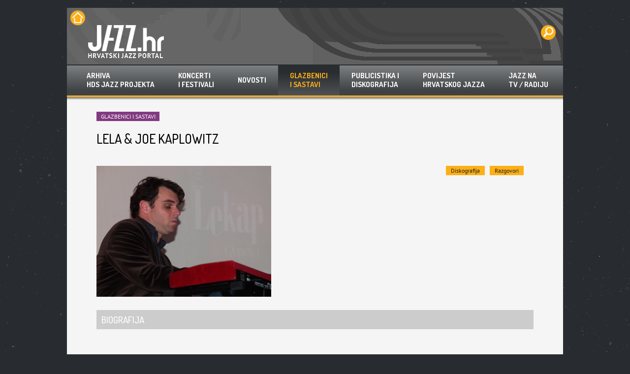

--- FILE ---
content_type: text/html; charset=UTF-8
request_url: https://www.jazz.hr/glazbenici-i-sastavi/lela-joe-kaplowitz-406
body_size: 12356
content:
<!DOCTYPE html PUBLIC "-//W3C//DTD XHTML 1.0 Transitional//EN"
		"http://www.w3.org/TR/xhtml1/DTD/xhtml1-transitional.dtd">
<html xmlns="http://www.w3.org/1999/xhtml">
<head>
<meta http-equiv="Content-Type" content="text/html; charset=utf-8" />
  <title>Jazz - Lela & Joe Kaplowitz - Glazbenici i sastavi</title>
<meta name="keywords" content="jazz"/>
<meta name="description" content="Jazz,Lela & Joe Kaplowitz"/>
<meta name="robots" content="all"/>
<meta http-equiv="Content-Language" content="hr"/>
<meta name="Generator" content="VannaCMS - Copyright 2005 - 2006 Slaven Bolanca. All rights reserved."/>

<link href="/tmpl/jz/style.css" rel="stylesheet" type="text/css"/>
<link href="/jq/css/jquery.jscrollpane.css" rel="stylesheet" type="text/css"/>

<style type="text/css">
.nns a:link,.nns a:visited{background-color:#813A81;}
#middle{width:100%;}
</style>
<script language="JavaScript" src="/jq/jquery-1.8.3.min.js" type="text/JavaScript"></script>
<script language="JavaScript" src="/jq/jquery-ui-1.10.2.custom.min.js" type="text/JavaScript"></script>

<script type="text/javascript">
var isAdmin=0;
var lang='hr';
var sitename='Jazz';
var siteurl='https://www.jazz.hr';
var galleryID=0;

</script>
<link rel="stylesheet" href="/jq/prettyPhoto/css/prettyPhoto.css" type="text/css" media="screen" title="prettyPhoto main stylesheet" charset="utf-8" />
<script src="/jq/prettyPhoto/js/jquery.prettyPhoto.js" type="text/javascript" charset="utf-8"></script>

<script language="JavaScript" src="/js/common.js" type="text/JavaScript"></script>
<script language="JavaScript" src="/js/swfobject.js" type="text/JavaScript"></script>
<script language="JavaScript" src="/jq/jquery.mousewheel.js" type="text/JavaScript"></script>
<script language="JavaScript" src="/jq/jquery.jscrollpane.min.js" type="text/JavaScript"></script>

<!-- Google Tag Manager -->
<script>(function(w,d,s,l,i){w[l]=w[l]||[];w[l].push({'gtm.start':
new Date().getTime(),event:'gtm.js'});var f=d.getElementsByTagName(s)[0],
j=d.createElement(s),dl=l!='dataLayer'?'&l='+l:'';j.async=true;j.src=
'https://www.googletagmanager.com/gtm.js?id='+i+dl;f.parentNode.insertBefore(j,f);
})(window,document,'script','dataLayer','GTM-5BLGKZR');</script>
<!-- End Google Tag Manager -->
</head>
<body  >
<!-- Google Tag Manager (noscript) -->
<noscript><iframe src="https://www.googletagmanager.com/ns.html?id=GTM-5BLGKZR"
height="0" width="0" style="display:none;visibility:hidden"></iframe></noscript>
<!-- End Google Tag Manager (noscript) -->
<div id="all">
	<div id="hder">
		<div id="logo"><a href="/index.php" title="Jazz.hr"><img src="/tmpl/jz/images/logo.png" /></a></div>
		<div id="jazzhr"></div>
		<div id="srlogo" >
			<div id="fbk"></div>
			<div class="cleaner"></div>
			
	<div id="search">
		<form name="searchForm" action="/index.php?opt=search&amp;lang=hr" style="padding:0; margin:0px;" method="post">
			
				<input type="text" id="srcfld" name="search"  value="" class="loginp" onclick="this.value='';"/>
	
			
				<img id="srcbtn" src="/tmpl/jz/images/icon-search.png"/>
				
		</form>
	</div>
<script>
$( "#srcbtn" ).mouseover(function() {
  var currtxt=$( "#srcfld" ).val();
  if(!currtxt || (currtxt=='')) $( "#srcfld" ).toggle( 'fast' );
});
$( "#srcbtn" ).click(function() {
	$( "#srcfld" ).toggle( 'fast' );
});
</script>

		</div>
		
		<div class="cleaner"></div>
	</div>
	
	<div id="top">
<ul id="menu1" class="tp">

 <li   ><a class="ml1first" title="Arhiva projekta JazzHR festival" href="/projekti/2"  >Arhiva<br/>HDS jazz projekta</a>
<ul id="sub205" >

<li  ><a   title="HDS jazz projekt" href="/index.php?opt=news&amp;act=mlist&amp;id=2107&amp;lang=hr">HDS jazz projekt</a></li>
 
<li  ><a   title="koncerti u sezoni" href="/index.php?opt=news&amp;act=mlist&amp;id=2357&amp;lang=hr">koncerti u sezoni</a></li>
 
<li  ><a   title="Proljetni festivali" href="/index.php?opt=news&amp;act=mlist&amp;id=2358&amp;lang=hr">Proljetni festivali</a></li>
 
<li  ><a   title="Jesenski festivali" href="/index.php?opt=news&amp;act=mlist&amp;id=2356&amp;lang=hr">Jesenski festivali</a></li>
 
</ul>
</li>
 
 <li   ><a class="ml1" title="Koncerti i festivali" href="/najave/1"  >Koncerti<br/>i festivali</a>
<ul id="sub179" >

<li  ><a   title="Najave" href="/najave/1">Najave</a></li>
 
<li  ><a   title="Osvrti" href="/osvrti/10">Osvrti</a></li>
 
</ul>
</li>
 
 <li   ><a class="ml1 l1" title="Novosti" href="/vijesti/9"  >Novosti</a>
<ul id="sub180" >

<li  ><a   title="Vijesti" href="/vijesti/9">Vijesti</a></li>
 
<li  ><a   title="Edukacija" href="/edukacija/3">Edukacija</a></li>
 
<li  ><a   title="Galerije" href="/galerije">Galerije</a></li>
 
</ul>
</li>
 
 <li class="mitemsel"  ><a class="ml1" title="Glazbenici i sastavi" href="/glazbenici-i-sastavi/8"  >Glazbenici<br/>i sastavi</a>
<ul id="sub388" >

<li  ><a   title="Index" href="/glazbenici-i-sastavi/8">Index</a></li>
 
<li  ><a   title="Razgovori" href="/index.php?opt=news&amp;act=listcol&amp;columnID=12&amp;lang=hr">Razgovori</a></li>
 
</ul>
</li>
 
 <li   ><a class="ml1" title="Publicistika i diskografija" href="/diskografija-hrvatskih-jazz-glazbenika-i-sastava/7"  >Publicistika i<br/>diskografija</a>
<ul id="sub389" >

<li  ><a   title="Diskografija" href="/diskografija-hrvatskih-jazz-glazbenika-i-sastava/7">Diskografija</a></li>
 
<li  ><a   title="Knjige" href="/index.php?opt=news&amp;act=blog&amp;id=13&amp;lang=hr">Knjige</a></li>
 
<li  ><a   title="Notna izdanja" href="/index.php?opt=news&amp;act=blog&amp;id=14&amp;lang=hr">Notna izdanja</a></li>
 
<li  ><a   title="Osvrti na diskografska izdanja" href="/r10-g7-osvrti-diskografija">Osvrti na diskografska izdanja</a></li>
 
</ul>
</li>
 
 <li   ><a class="ml1" title="Povijest hrvatskog jazza" href="/povijest-hrvatskog-jazza-3.html"  >Povijest <br/>hrvatskog jazza</a></li>
 
 <li   ><a class="ml1last" title="Jazz na TV / radiju" href="/mediji/4"  >Jazz na<br/>TV / radiju</a>
<ul id="sub417" >

<li  ><a   title="Jazz na TV-u" href="/mediji/4">Jazz na TV-u</a></li>
 
<li  ><a   title="Jazz na radiju" href="/index.php?opt=news&amp;act=blog&amp;id=15&amp;lang=hr">Jazz na radiju</a></li>
 
<li  ><a   title="Web" href="/index.php?opt=news&amp;act=blog&amp;id=16&amp;lang=hr">Web</a></li>
 
</ul>
</li>
 

 	
</ul>
<div class="cleaner"></div></div>
	<div id="main" >	
		<div id="middle" class="fullbck">
			<div id="mcont">
			



	    <div class="nns"><a href="/glazbenici-i-sastavi/8">Glazbenici i sastavi</a>
										
		
		</div>		
	  <div id="contenttext"  >					
					
					<span class="sbttl"></span>
					<h1>Lela & Joe Kaplowitz</h1>
					<div id="headcontent"></div>
					
					<div class="ctxphotom" id="ctx" >
						<div id="imgblock" >
							<div class="img_holder_album" id="img_holder" >
							 <img src="/files/Image/old/joe_kaplowitz/joe_kaplowitz_600.jpg" alt="Lela & Joe Kaplowitz" id="img_406"/>
							</div>
							<div id="imgdataalbum" style="float:left;width:36%" >
							 <div class="ahc" >
									<div id="customdata_406">
									
										<table>
										
										
										
										
										
										
										
										
										<tr><td colspan="2">&nbsp;</td></tr>
										
										
										
										
										</table>
									
									</div>
								<br/>
								
								
							 </div>
							</div>
							<div id="imgdataright">
								<div class="ahc" >
										<a href="#albumi">Diskografija</a>
										<a href="#razgovori">Razgovori</a>
								</div>
							 </div>

							<div class="cleaner"></div>
						</div>
						<h2 class="listtitle">Biografija</h2>
						<div id="maincontent" class="content"  style="float:left;width:86%">
													
						
						</div>
						
						<div style="float:right;width:12%;margin-top:20px">
								
								
								
									</div>
						<div class="cleaner"></div>
						
						<h2 class="listtitle"><a name="albumi"></a>Diskografija</h2>
						<div  class="galleryg" >
													
							<div class="abox p1"   >
							<a  href="/diskografija/with-every-breath-lela-joe-kaplowitz-629">							
							<img  src="/files/Image/old/albumi_i_osvrti/album/kaplowitz_with_every_breath_600.jpg" id="img_629" />
						 	<div class="abcl" >
										<span >Lela & Joe Kaplowitz</span>
										<h2>With Every Breath</h2>
										<span >.</span>
							</div>
							</a>
							</div>
							
									
						</div>
					</div>
						
						

										
		</div>
		<script>
	$( ".abox" ).mouseenter(function() {  
	   $( this).find("img").fadeOut('fast' );
	});
	$( ".abox" ).mouseleave(function() {  
	   $( this).find("img").fadeIn('fast' );
	});
</script>
	 
						<div ></div>
					
		<div class="cleaner"></div>


	  
	  <div id="contentlist"  class="listingbox">							
				
			
			 </div>



			 
		<table width="100%" class="pntbl"><tr>


</tr></table>
<div class="socnm">




</div>
	<div class="cleaner"></div> 

		

	


		


			
			<div class="cleaner"></div>
			</div>
		</div>
		
		<div class="cleaner"></div>
	</div>
	
	
	
	
	<div id="fmenu">
			<div class="fn">
				
						
<ul id="menu10">

 <li  ><a title="Impressum" href="/index.php?opt=content&amp;id=6&amp;lang=hr"  >Impressum</a></li>
 
 <li  ><a title="O nama" href="/index.php?opt=content&amp;id=7&amp;lang=hr"  >O nama</a></li>
 
 <li  ><a title="Newsletter" href="/index.php?opt=form&amp;id=2&amp;lang=hr"  >Newsletter</a></li>
 
 <li  ><a title="Uvjeti korištenja" href="/web/opci-uvjeti-koristenja-web-stranica-3293"  >Uvjeti korištenja</a></li>
 
 <li  ><a title="Zaštita privatnosti" href="/web/kljucne-informacije-o-zastiti-privatnosti-odnosno-osobnih-podataka-3294"  >Zaštita privatnosti</a></li>
 

 	
</ul>

						
					
			</div>
			
		
			<div class="cleaner"></div>
			<div id="fblock" align="center">

					<div id="fsponz">
						
<ul id="menu90" class="spz">

 <li id="mitem_436" >
<ul id="sub436" >

<li ><a  title="HDS" href="http://www.hds.hr/"  target="_blank"><img id="mim_440" src="/files/Image/sponz/HDS.png" alt="HDS" /></a></li> 

<li ><a  title="Jazz.hr" href="http://www.jazz.hr/"  target="_blank"><img id="mim_441" src="/files/Image/sponz/JazzHRlogo.png" alt="Jazz.hr" /></a></li> 

</ul>
</li>
 
 <li id="mitem_437" ><span >PARTNERI</span>
<ul id="sub437" >

<li ><a  title="HRT" href="http://www.hrt.hr/"  target="_blank"><img id="mim_526" src="/files/Image/sponz/hrt.png" alt="HRT" /></a></li> 

<li ><a  title="Novi list" href="http://www.novilist.hr/"  target="_blank"><img id="mim_528" src="/files/Image/sponz/novi-list.png" alt="Novi list" /></a></li> 

<li ><a  title="CMC" href="http://cmc.com.hr/"  target="_blank"><img id="mim_529" src="/files/Image/sponz/cmc.png" alt="CMC" /></a></li> 

<li ><a  title="HiFi Media" href="http://www.hifimedia.hr"  target="_blank"><img id="mim_532" src="/files/Image/sponz/hifimedia.png" alt="HiFi Media" /></a></li> 

<li ><a  title="Sound Guardian" href="http://www.soundguardian.com/"  target="_blank"><img id="mim_599" src="/files/Image/sponz/soundguardian-bijeli.png" alt="Sound Guardian" /></a></li> 

<li ><a  title="Terapija.net" href="http://www.terapija.net"  target="_blank"><img id="mim_600" src="/files/Image/sponz/terapija.png" alt="Terapija.net" /></a></li> 

</ul>
</li>
 
 <li id="mitem_438" ></li>
 
 <li id="mitem_439" ></li>
 

 	
</ul>

					</div>
			</div>
			<div class="cleaner"></div>
			<div id="ftblock" align="center">
				
				<div class="cleaner"></div>
								© 2008-2022 Jazz.hr / Hrvatsko društvo skladatelja
			</div>
	</div>
	
	

</div>

<div id="imgp" onclick="IMPClose()"></div>
<div id="videop" onclick="IMPClose('videop')"></div>
<div id="nomp"></div>
<div id="mplyr" align="center">
	<div class="ttl"  onClick="MP3Close()"></div>
	<div id="mp3cont"><script type="text/javascript">
			// <![CDATA[
			
			so = new SWFObject("/files/Flash/dewplayer.swf", "Mp3", "250", "20", "6", "#ffffff","transparent");
			so.write("mp3cont");
			
			// ]]>
		</script></div>
	<div id="mp3add"></div>
</div>
<script type="text/javascript">


</script>
<script>
  (function(i,s,o,g,r,a,m){i['GoogleAnalyticsObject']=r;i[r]=i[r]||function(){
  (i[r].q=i[r].q||[]).push(arguments)},i[r].l=1*new Date();a=s.createElement(o),
  m=s.getElementsByTagName(o)[0];a.async=1;a.src=g;m.parentNode.insertBefore(a,m)
  })(window,document,'script','https://www.google-analytics.com/analytics.js','ga');

  ga('create', 'UA-105681756-1', 'auto');
  ga('send', 'pageview');

</script>



</body>
</html>


--- FILE ---
content_type: text/css
request_url: https://www.jazz.hr/tmpl/jz/style.css
body_size: 22072
content:
@charset "utf-8";
*{margin:0px; padding:0px;}
a {outline: none; text-decoration: none;}
img,object {border:0;max-width:100%}
@font-face {
    font-family: 'DosisBold';
    src: url('fonts/dosis-bold.eot');
    src: url('fonts/dosis-bold.eot') format('embedded-opentype'),
         url('fonts/dosis-bold.woff') format('woff'),
         url('fonts/dosis-bold.ttf') format('truetype'),
         url('fonts/dosis-bold.svg#DosisBold') format('svg');
}
@font-face {
    font-family: 'DosisMedium';
    src: url('fonts/dosis-medium.eot');
    src: url('fonts/dosis-medium.eot') format('embedded-opentype'),
         url('fonts/dosis-medium.woff') format('woff'),
         url('fonts/dosis-medium.ttf') format('truetype'),
         url('fonts/dosis-medium.svg#DosisMedium') format('svg');
}
@font-face {font-family: 'PT Sans'; 
	src: url('fonts/pts55f_w.eot'); 
	src: local('PT Sans'), url('fonts/PTS55F_W.woff') format('woff'),url('fonts/PTS55F_W.ttf') format('truetype'), url('fonts/PTS55F_W.svg#PTSans-Regular') format('svg');}


@font-face {font-family: 'PT Sans';
	src: url('fonts/pts75f_w.eot');
	font-style: normal;
	font-weight: bold; 
	src: local('PT Sans Bold'), url('fonts/PTS75F_W.woff') format('woff'),url('fonts/PTS75F_W.ttf') format('truetype'), url('fonts/PTS75F_W.svg#PTSans-Bold') format('svg');}
@font-face {
	font-family: 'PT Mono';
	src: url('fonts/PTM55F_W.eot');
	src: local('PT Mono'), local('PTMonoRegular'),
	     url('fonts/PTM55F_W.eot?#iefix') format('embedded-opentype'),
	     url('fonts/PTM55F_W.woff') format('woff'),
	     url('fonts/PTM55F_W.ttf') format('truetype'),
	     url('fonts/PTM55F_W.svg#PTMono-Regular') format('svg');
	font-weight: normal;
	font-style: normal;
}
.cleaner{clear: both;line-height:0px;height:0;margin:0;padding:0;font-size:0;}
.shadow{position:absolute;width:674px;z-index:8;height:10px;background:url(images/shadow.png) repeat-x top left}
.shadowbg{background:url(images/shadow.png) repeat-x top left}

html, body{
	color: #000;
	font: normal 100%  'PT Sans' Arial;
	font-family:'PT Sans';
	margin: 0;
	padding: 0;
	line-height:1.2em;
	}
body {background:url(images/bg.png);
background-color:#282c30;
	}
a, a:link, a:active, a:visited{
	color: #c31924;
	text-decoration: none;
	}
a:hover	{
	color:#d48826;
	
	}

#all {
	margin: 40px auto;
	padding: 0;
    max-width: 63em;
	font-size:1em;
	margin-top:0px;
	

}

#hder {
background-color:#fff;
margin-top:1em;
background:url(images/zaglavlje.gif) repeat-x right top;
}

#logo,#band,#srlogo,#jazzhr {
	float:left;
}
#jazzhr{
	text-align:center;
	width:276px;
	padding-left:200px;
	padding-top:2px;
}
#srlogo{
	margin:8px 5px 0 0;
	width:320px;
	
}
#fbk{float:right;margin:0 7px 27px 0;}
#search{text-align:right;float:right;}
#srcfld,#srcbtn {
	float:left;
}
#srcbtn{position:relative;right:0;}
#srcfld,#newsletteremail,#srcizv,#srcalb{
	-webkit-border-radius: 10px;
	-moz-border-radius: 10px;
	border-radius: 15px;
	background-color:#fcaf17;
	border:0;
	padding:7px 10px;
	font-style:oblique;
	font-size:14px;
	margin:0;
	width:210px;
	height:16px;
	position:relative;
	margin-right:-30px;
	display:none;
}
#soc{
	float:right;
	
	text-align:center;
	padding:9px 10px;
}

.fban div,.al2 div{margin-top:10px;}
.alban div,.al2 div{float:left;}
.alban,.al2{margin-bottom:10px;width:328px;overflow:hidden}
.al2 div{margin-right:10px}
.al2  {width:338px}
#top {
	background:url(images/tmbg.png) repeat-x right top;
	padding-top:3px;
	height:66px;
}
#main {


}
#mbtm {
	
}
#left {
	width:32.3%;
	float:right;
}
#middle {
	width:66.6%;
	float:left;
		font-size:0.9em;

}
#middle li{margin:0.5em 2em}
#ftblock {
	
	color:#fff;
	font-family:'PT Sans';
	font-size:0.85em;
	margin-top:40px;
	margin-bottom:10px
	
}
#fmenu{
	height:800px;
	text-align:left;
	color:#fff;
	font-family:'PT Sans';
	font-size:0.85em;
	padding-top:30px;
	
}
#fmenu  a:link,#fmenu  a:visited{color:#fff}
#fmenu  a:hover{color:#fcaf17}
#fmenu li a{font-weight:bold;}
#fmenu li li a{font-weight:normal;}

.fn,.fn ul,#top ul,#langs,.mimg2,.mmenu,.ft,.socm ,#head ul,.spz,.spz ul{list-style-type:none;margin:0;padding:0}

.rm a{float:left;display:inline;margin-left:-2px}
#top{height:63px;padding-left:1em;font-family:'DosisBold';}
#top .tp {}
.tp a{
	display:block;
	font-size:0.938em;
	margin:-1px 0 0 0;
	text-transform:uppercase;
	padding:12px 1.6em 13px 1.6em ;
	line-height:1.2em;
	background-image:none;
}
.tp a.l1{line-height:2.4em; }
.tp a:link,.tp a:visited{color:#fff}
.tp a:hover,.tp li:hover a{
	color:#000;
	background-color:#fbae18 ;
	
}

.tp li{float:left;padding:0}
.tp ul{
	background-color:#fbae18;position:absolute;display:none;z-index:99999999;padding:0;

	
}
.tp li:hover ul,.tp li.over ul{display:block;}
.tp li li{background-image:none;text-align:left;clear:both;display:block;width:100%;margin:0;padding:0}
.tp li li a{height:20px;text-align:left;float:none;margin:0;padding:0.5em 1.6em 0.3em 1.6em;background-image:none;}
#top .mitemsel a{
	color:#fbae18;
	background:url(images/msel.gif) repeat-x top left;
}
.tp  li li a:link,.tp  li li a:visited,#top .mitemsel li a:link,#top .mitemsel li a:visited{color:#000;background-image:none;}

#top .mitemsel  li a:hover,.tp li li a:hover{color:#fff;background-color:#6a6b6d;background-image:none}
.tp  li li a.l:link,.tp li li a.l:visited{border-bottom:0}



.fn li{float:left;width:20%;margin-right:0;border-bottom:1px solid #fcaf17;}
.fn li:last-child,#ftop .fn li:last-child{margin-right:0}
.fn li a,#fmen ul li a,.fulttl{
	text-transform:uppercase;
	height:40px;
	vertical-align:bottom;
	width:100%;
	padding-bottom:4px;
	color:#fff;
	
	
}
.fn li ul {margin-top:18px}
.fn li li {float:none;display:block;margin-right:0;margin-top:6px;}
.fn li li a{
	text-transform:none;
	height:auto;
	display:inline;
	border:0;
	padding:0;
}

#fmen ul li a{
	display:block;
	margin-top:21px;
	font-weight:bold;
}
#fmen, #fmen ul{margin:0;padding:0;}
#fmen ul li:first-child a{margin-top:-6px;}


.socm li {padding-top:0.58em;text-align:center;margin-left:20%}

.socm a{display:block;width:29px;height:29px;background-repeat:no-repeat;text-align:center}
.socm a:link,.socm a:visited{background-position:29px 29px}
.socm a:hover {background-position:top left}
.socm a:hover img{display:none;}

#fsponz{text-align:center;margin-top:20px}
.spz{text-align:center;position:relative;}
.spz li{padding-top:15px}
.spz li{position:relative;text-align:center;clear:both;}

.spz li span{display:block;float:none;clear:both} 
.spz li li {display:table-cell;vertical-align:middle;padding:5px;width:9%} 


.spz li li a{display:block;margin:0;padding:0;background-repeat:no-repeat;background-position:0 0;}



.spz li span {
	text-transform:uppercase;
	font-size:10px;
	color:#ccc;
	letter-spacing:2px;
	padding:15px;
}
#mitem_436{width:750px;margin-left:13%}
.#mitem_437{width:400px;margin-left:30%}


.lm {
	margin-top:5px;
}
#mcont{}

h1,h2,h3,h4,h5 {
	color:#000;font-weight:normal;
}
h1{
	margin-top:20px;
	font-size:1.8em;
	margin-bottom:0.6em;
	font-family:'DosisMedium';
	text-transform:uppercase;
	line-height:1.2em;
}
h2{
	font-size:1.3em;
	margin-bottom:0.2em;
	font-family:'DosisMedium';
	text-transform:uppercase;
}
h3{
	font-size:1.1em;
	margin-bottom:0.2em;
	font-family:'DosisMedium';
}
.sbttl {font-size:1em;color:#000;display:inline;}
.nns{margin-bottom:20px}
.nns a {
	display:inline;
	padding:0.19em 0.7em ;
	font-size:0.8em;
	text-transform:uppercase;
}
.nns a:link,.nns a:visited{
	background-color:#e1b226;
	color:#fff
}

.fd {
	
	font-weight:bold;
	font-size:1.1em;
	margin-bottom:15px;
	}
#imgblock{margin:8px 0}
.img_holder,.img_holder_album{margin-bottom:0.5em;width:70.3%;float:left;margin-right:4%;}
.img_holder img,.img_holder_album img {
	max-width:100%;
	
}
#imdesc {position:absolute;bottom:5px;margin-left:74.7%}
.img_holder_album{width:40%;}
#maincontent,#headcontent{font-size:17px;}
#headcontent{font-weight:bold; padding:8px 0;}
#imgdata{
	width:25%;
	float:left;
}
#imgdata .imgdataalbum{width:55%; font-size:16px;line-height:22px;}
#imgdata #imgdataright {float:left;width:14%}
.nbox  {
	margin-top:5px;
	min-height:182px;
	background-color:#fff;
	
}
.pdn {padding:10px;min-height:50px}
.nbox h2{
	font-size:1.5em;
	line-height:1.2em;
	
}
.nbox h2 a:link,.nbox h2 a:visited {color:#000}

.nimg {
	width:37%;
	float:left;
}

.nc {
	float:right;
	width:61.0%;
	overflow:hidden;
	height:168px;
	padding:3px 6px;
}

.nar,.arch{
	font-size:0.8em;
	text-align:right;
	margin:0;
}
.nar a,.arch a{	
	padding:0.2em 0.5em;
}
.nar a:link,.nar a:visited,.arch a:link,.arch a:visited{
	color:#777
}
.nar a:hover,.arch a:hover{color:#efd421;}
.arch {
	display:block;
	background-color:#000;
	padding:0.5em;
	font-size:1em;
	font-weight:bold;
	margin:6px 0;
	font-family:'DosisBold';
	text-transform:uppercase;
}
.fullbck .arch{display:none}
.nnns {

	font-size:0.8em;
	color:#000;
	text-transform:uppercase;

}

.bld{font-weight:bold}
.trc0,.trc1{
	margin-top:1.5em;
}
.trc0 .trt,.trc1 .trt{ 
	background-color:#d6d6d4;
	padding:0.3em 0.5em 0.2em 0.5em;
}
.trc0 h2, .trc1 h2{margin:0;padding:0;font-size:1.1em;display:block;cursor:pointer}
.trcon {padding:0.5em;display:none}

.msu{padding:1em 0;margin:-0.3em}
.msu span{cursor:pointer;padding:0 0.3em;color:#c31924}
.msu  .msusel  {color:#000;cursor:auto;font-weight:bold}

.arch {text-align:left;padding-top:0.5em;}

#contenttext{background-color:#f5f5f5;padding:20px;}
#contenttext.blogt{background:none;padding:0}
h1.track {height:21px;padding:6px 8px;color:#fff;background-color:#545759;margin:6px 0 10px 0; text-align:center;font-size:1em;font-family:'DosisBold';letter-spacing:1px}
.fullbck #mcont{
	padding:30px 6%;
}
.fullbck,#middle.fullbck{
	background:url(images/cbg.gif) repeat-x right top;
	background-color:#f5f5f5;
	
}
#middle.fullbck #contenttext {
	padding:0;
}
.galleryn {
	float:right;
	width:14.7%;
	margin:0;
	padding:0;
}
.ctxphoton {
	float:left;
	text-align:justify;
	width:82.4%;

}
.gallerybox {
	position:relative;
	height:85px;

}
.galtrack{
	position:absolute; 
	height:85px;
	display:table;
}
.ctx, .ctxphotog {
	text-align:justify;

}
.ctx p, .ctxphotog p, .ctxphoton p, #contenttext p {padding-bottom:0.5em}
.galleryg {
	padding:0;
	overflow:hidden;width:102%;
		margin-top:1em;
}
.galleryg .fbox{width:98.1%}
.galleryg img, .galleryn img,.nimg img{
	max-width:100%;
}
.gitemn, .gitemg,.gitemg0,.gitemg1{
	background-color:#fff;
	padding:0;
	text-align:center;
	font-size:0.7em;
	margin-bottom:18px;
	color:#777;
}
.gimgn ,.gimgg{padding-bottom:0}
.gitemg,.gitemg0,.gitemg1 {float:left;margin-right:18px;width:128px}
.gitemg0{background-color:#eee}

#plan {
	position:absolute;
	width:770px;
	height:351px;
	margin: 0 0 0 -180px;
	float:left;
}

#imgp,#videop,#nomp,#mplyr {
	position:absolute;
	display:none;
	border:2px outset buttonhighlight;
	padding:0;margin:0;
}
#imgp img {max-width:100%}
#videop,#nomp,#mplyr {
	padding:0 0 0 0;
	background-color:#000;
}
#videop .ttl,#nomp .ttl,#mplyr .ttl {
	height:15px;
	background:url(/images/close1.gif) no-repeat top right;
	width:250px;
	cursor:pointer;


} 
#nomp {
	padding:0;background-color:#aaa;
	cursor:default;
}
.cltrack {height:16px;
background:url(/images/close1.gif) no-repeat top right;
background-color:#333;
color:#FFFFFF;
}
#mainimg {
	width:600px;
	height:266px;
	background-position:center center;
	background-repeat:no-repeat;
	margin-top:17px;
}
.back {
	border-top: 1px solid #ddd;
	padding:10px 0;
	margin:10px 0;
}

.pages {
	margin-bottom:10px;
	text-transform:lowercase;
	margin-top:10px;
	
}
.pages {
	border-spacing: 0;
    border-collapse: collapse;
}
.pages td {
	padding:0;
	text-align:center;
	width:84px;
	height:92px;
	background-color:#000;
}
.pages a,.pages a:link,.pages a:active,.pages a:visited {
	display:table-cell;
	text-align:center;
	width:84px;
	color:#fff;	
	height:92px;
	vertical-align:middle;
	
}
.pages a:hover{
	background-color:#fcaf17;
	color:#000;
}
#pgsel {
	color:#fcaf17;
}
#pagestitle {
	width:100px; color:#666666;
	font-size:12px;
}
#pghp1, #pghn1 {visibility:hidden}

a.prev,a.next,a.first,a.last{
	text-indent: 100%;
	white-space: nowrap;
	overflow: hidden;
	background-repeat:no-repeat;
}
a.prev,a.first{background-position:top left}
a.next,a.last{background-position:top right}
a.prev{background-image:url(images/back.png);}
a.prev:hover{background-image:url(images/back_mo.png);}
a.next{background-image:url(images/forw.png);}
a.next:hover{background-image:url(images/forw_mo.png);}
a.first{background-image:url(images/start.png);}
a.first:hover{background-image:url(images/start_mo.png);}
a.last{background-image:url(images/end.png);}
a.last:hover{background-image:url(images/end_mo.png);}

.nextImageBtn:hover{background-image:url(images/forw_mo.png) }
.prevImageBtn:hover{background-image:url(images/back_mo.png)}


.ebd,.ebe{
	font-family:'PT Mono';
	text-align:center;
	padding:3px;
	font-size:14px;
}
.ebd {color:#fcaf17;text-transform:uppercase}
.ebe{
	background-color:#545759;
	margin-bottom:3px;
	color:#b4b5b7;
}
.ebe a,.ebe span{
	display:block;
	font-family:'PT Sans';
	font-size:15px;
	color:#fff;
}

#ebbox{height:1207px;height:672px;overflow:auto;}
.lmtitle,.mtitle,.rmtitle{
	margin-bottom:0px;
	background:url(images/lback.gif) no-repeat top left;
	width:100%;
	height:25px;
	font-family:'DosisBold';
	font-size:0.938em;
	color:#fff;
	text-align:center;
	text-transform:uppercase;
	padding-top:6px;
	margin-top:10px;
	color:#fff;
}

.rmtitle {
	background:url(images/lback2.gif) no-repeat top right;
}
#left a:link,#left a:visited{
	color:#fff;
}
#left a:hover{color:#fcaf17}
#nim-0 {color:#aaa}
.mtitle {
	background:url(images/mback.gif) no-repeat top left;
	height:36px;
	padding:8px 10px 0 10px;
	text-align:left;
	font-size:16px;
}
.mtitle a:link,.mtitle a:visited{color:#fff; display:block}
.mtitle a:hover{color:#fcaf17}
.arh {
	display:block;
	float:left;
	padding:0 10px;
}
border:1px solid #f00;
.nimblock{max-width:756px;}
.nimc{overflow:hidden;height:274px;}

.nim {
	width:242px;
	height:262px;
	border-bottom:3px solid #aaa;
	float:left;
	margin-bottom:10px;
	margin-right:15px;
	background-color:#fff;
	text-transform:uppercase;
	font-size:13px;
	font-family:'PT Sans';
	
}
.nim span {font-size:12px}
.nim img{width:242px;height:182px;margin:0;padding:0}
.nim span a,.nim h3{font-weight:bold}
.nim h3{height:40px;}
.nim  a:link h3,.nim  a:visited h3{color:#292d30}
.nim  a:hover h3 {color:#fcaf16}
.nim div{padding:10px 16px}
.nim:nth-child(3n){margin-right:0}

.mmia ,.mmia2{
	width:242px;
	position:absolute;
	border:1px outset #aaa;
	background-color:#eee;
	z-index:1000;
}
.mmia{margin-left:-208px}
.mmia2{margin-left:912px}
.rotate {
	

-moz-transform: rotate(270.0deg);  /* FF3.5+ */
-o-transform: rotate(270.0deg);  /* Opera 10.5 */
-webkit-transform: rotate(270.0deg);  /* Saf3.1+, Chrome */          
 filter:  progid:DXImageTransform.Microsoft.BasicImage(rotation=270 deg);  /* IE6,IE7 */         
-ms-filter: "progid:DXImageTransform.Microsoft.BasicImage(rotation=270)"; /* IE8 */
}
.rotate2 {
	
-moz-transform: rotate(90.0deg);  /* FF3.5+ */
-o-transform: rotate(90.0deg);  /* Opera 10.5 */
-webkit-transform: rotate(90.0deg);  /* Saf3.1+, Chrome */          
 filter:  progid:DXImageTransform.Microsoft.BasicImage(rotation=90 deg);  /* IE6,IE7 */         
-ms-filter: "progid:DXImageTransform.Microsoft.BasicImage(rotation=90)"; /* IE8 */



}

.gbox {
	width:245px;
	height:184px;
	background-repeat:no-repeat;
	float:left;
	margin:0 9px 9px 0;
}
.gbcl{
	width:245px;
	height:184px;
	position:absolute;
	opacity: 0.7;
    filter: alpha(opacity=70); /* For IE8 and earlier */
}
.gbox a{
	width:181px;
	height:184px;
	display:table-cell;
	vertical-align:middle;
	padding:0 32px;
	position:relative;
}
.gbox a h2,.gbox a .nnns{color:#fff}
.gbox a .hnns{color:#fcaf17;}
.gbox .nnns{font-size:13px;}
.gbox a .icn{
	display:block;
	background-position:top left;
	background-repeat:no-repeat;
	width:42px;
	height:35px;
	opacity: 0.7;
    filter: alpha(opacity=70); 
}
.gbox a .tbl{
	display:table-cell;
	vertical-align:bottom;
	height:105px;
}
.photo{background-image:url(images/photo.png)}
.video{background-image:url(images/video.png)}
.gbox a .icn img{display:none;}
#img_title{ text-align:center;min-height:40px;padding:5px;color:#fff}
#bgimgcont{width:1008px;height:756px;background-color:#000;display:table-cell;vertical-align:middle;text-align:center}
#bgimg{display:none;max-width:1008px;max-height:756px }
#preloader{position:absolute; z-index:3; width:32px; padding:20px;  left:50%; margin-top:355px; background:#000;}
#thumbnails_wrapper{ bottom:0; width:100%; background:url(images/empty.gif); /* stupid ie needs a background value to understand hover area */}
#outer_container{ padding:0; width:100%; margin:0px auto;}
#outer_container .thumbScroller{position:relative; overflow:hidden; }
#outer_container .thumbScroller, #outer_container .thumbScroller .container{height:85px;}
#outer_container .thumbScroller .container{position:relative; left:0;}
#outer_container .thumbScroller .gitemg{float:left;margin-right:18px;width:128px;}
#outer_container .thumbScroller .gitemg .gimgg{ padding-bottom:0; }
#outer_container .thumbScroller img{max-width:100%;}
#outer_container .thumbScroller .gitemg div a{display:block; }

.gsel img {border:3px solid #fcaf16;width:122px;height:79px}
.nextImageBtn, .prevImageBtn{display:block; position:fixed; width:84px; height:92px; top:50%; margin:-25px 10px 0 10px; z-index:3; background-color:#000}

.nextImageBtn{right:0; background:#000 url(images/forw.png) center center no-repeat;}
.prevImageBtn{left:0;background:#000 url(images/back.png) center center no-repeat;}
.nextImageBtn:hover{background-image:url(images/forw_mo.png) }
.prevImageBtn:hover{background-image:url(images/back_mo.png)}

.track {height:25px;padding:4px 8px;color:#fff;background-color:#545759;margin-bottom:10px;}
.left {float:left}
.right{float:right}
.track h1{float:left;font-size:0.938em;text-transform:uppercase;padding:4px 0;color:#fff;text-align:centar;width:58%;margin:0;font-family:'DosisBold';letter-spacing:1px}
.track span.left{width:20%;display:block;text-align:left}
.track span.right{width:20%;display:block;text-align:right;font-size:13px;padding:4px 0}

.track span.left a{display:block;width:47px;height:26px;background-color:#aaa;}
.track span.left a:link,.track span.left a:visited{background:url(images/icon-list.png) no-repeat top left}
.track span.left a:hover{background:url(images/icon-list-mo.png) no-repeat top left}

.abc{margin:6px 0 0 0;width:103%}
.abc a {
	display:block;
	float:left;
	background:url(images/bgalpha.gif) repeat-x top left;
	height:20px;
	min-width:32px;
	color:#fff;
	margin:0 4px 5px 0;
	text-align:center;
	padding:9px 3px;
	text-transform:uppercase;
	font-size:15px;
	font-weight:bold;
	
}
.abc a:hover{color:#000;background-color:#fcaf17;background-image:none}

.abc a.selected {background:url(images/bgalphasel.gif) repeat-x top left;}
.abc a.selected:hover{color:#fff;cursor:default}
.abc a.all{width:100%;max-width:662px}
.fullbck .abc a.all{max-width:872px}
.abox {
	width:160px;
	height:160px;
	float:left;
	background-color:#fff;
	padding:0;
	margin:10px 10px 0 0;
}
.abcl{
	width:116px;
	height:116px;
	position:absolute;
	background-color:#fcaf17;
	padding:22px;
}
.abox a{
	width:160px;
	height:160px;
	display:block;
	position:relative;
	font-size:14px;
	color:#000;
}
.abox img {
	width:160px;
	height:160px;
	position:absolute;
	z-index:3;
}
.galleryg .p0 {
	opacity: 0.3;
    filter: alpha(opacity=30);
}
.listingbox .p0,.listingbox .p12,.listingbox .p13,.listingbox .p14 {
	opacity: 0.75;
    filter: alpha(opacity=75);
}
.listingbox .p2,.listingbox .p3,.listingbox .p4 {
	opacity: 0.9;
    filter: alpha(opacity=90);
}
.listingbox .p2,.listingbox .p12{
	background-color:#cfc;
}
.listingbox .p3,.listingbox .p13{
	background-color:#ffa;
}
.listingbox .p4,.listingbox .p14{
	background-color:#faa;
}
.gallerylist .p0{
	opacity: 0.3;
    filter: alpha(opacity=30);
}
.gallerylist .l0 .icn {border:4px dotted #f00}
.gallerylist .f1 .icn {border:2px dotted #0f0}
.abox a h2,.abox a .nnns{color:#000}
.abox a h2 {font-weight:bold;font-size:14px;}

h1 span.subtitle{
	display:block;
	font-size:20px;
	text-transform:none;
	font-weight:bold;
}

.ahc a {
	display:block;float:left; font-size:12px;padding:0 10px;margin-right:10px;
}
.ahc a:link,.ahc a:visited{background:#fcaf17;color:#222;}
.ahc a:hover{background:#222;color:#fcaf17}

.imgdataalbum h1{padding-top:0;margin-top:0}

.srcalbum {
	margin-bottom:10px;
	border-bottom:2px solid #9c7324;
	height:140px;
}

.srcalbumbox {
	margin-top:12px;
	background:url(images/src_album_bck.png) no-repeat top right;
}
#srcizv,#srcalb{display:inline;background:none;margin:3px 0 7px 30px;width:220px}
.map {margin-top:10px}
.youtube {margin-top:10px}
h2.listtitle{
	margin:20px 0;
	padding:10px;
	background-color:#ccc;
	color:#fff;
}



.ftbl {font-size:12px; width:100%}
.ftbl td {vertical-align:top;border-bottom:1px solid #eee}
.fgr {color:#777}
.formtbl {margin-top:30px}
.formtbl p {margin:0}
.formtbl .ftf {padding:3px 20px 3px 3px }
.formtbl td .fchk td {padding:2px 3px 3px 3px;vertical-align:top}
#rez img {width:auto; margin:0;padding:0;border-size:0}
.fmsg {font-size:15px;font-weight:bold;color:#f00}
.ftf {color:#888}
.ftf .fchk td{color:#000}
.ftr1 .ftt {font-weight:bold}
.formtbl .ftt {padding:6px 10px 3px 3px }
.ftr1 input,.ftr1 textarea {
	background:url(images/usklicnik.png) no-repeat top right;
	background-color:#ffffdd;
	border:1px solid #aaa;
}
.formtbl input {verical-align:bottom}
.ftr1 .fchk input{background-color:#fff;background-image:none}
.chcv,.chch {text-align:right}
.formtbl td .fchk .chlh {text-align:left;padding:4px 14px 3px 1px;}
.formtbl td .fchk .chcv {padding-top:1px;}
.formtbl .fhr {height:1px;}
#formkaz{text-align:right;color:#aaa;padding:0}
#formkaz img {border:0;float:none;width:auto;height:auto;margin:0;padding:0;vertical-align:middle}
fieldset { padding: 10px; margin:20px 0;  }
legend {font-weight:bold;}
.fhr td {border-bottom:1px solid #ccc}
.formh th, .formh td{font-size:12px}
#rez .fbg {border-bottom:1px dashed #ccc;background-color:#ddd;height:3px;}
.nim2 #rez .pttl {font-weight:bold}


--- FILE ---
content_type: text/plain
request_url: https://www.google-analytics.com/j/collect?v=1&_v=j102&a=76820638&t=pageview&_s=1&dl=https%3A%2F%2Fwww.jazz.hr%2Fglazbenici-i-sastavi%2Flela-joe-kaplowitz-406&ul=en-us%40posix&dt=Jazz%20-%20Lela%20%26%20Joe%20Kaplowitz%20-%20Glazbenici%20i%20sastavi&sr=1280x720&vp=1280x720&_u=IEBAAEABAAAAACAAI~&jid=480601713&gjid=210343977&cid=1720086970.1769818154&tid=UA-105681756-1&_gid=752792500.1769818154&_r=1&_slc=1&z=738796000
body_size: -448
content:
2,cG-BLKVXY24S0